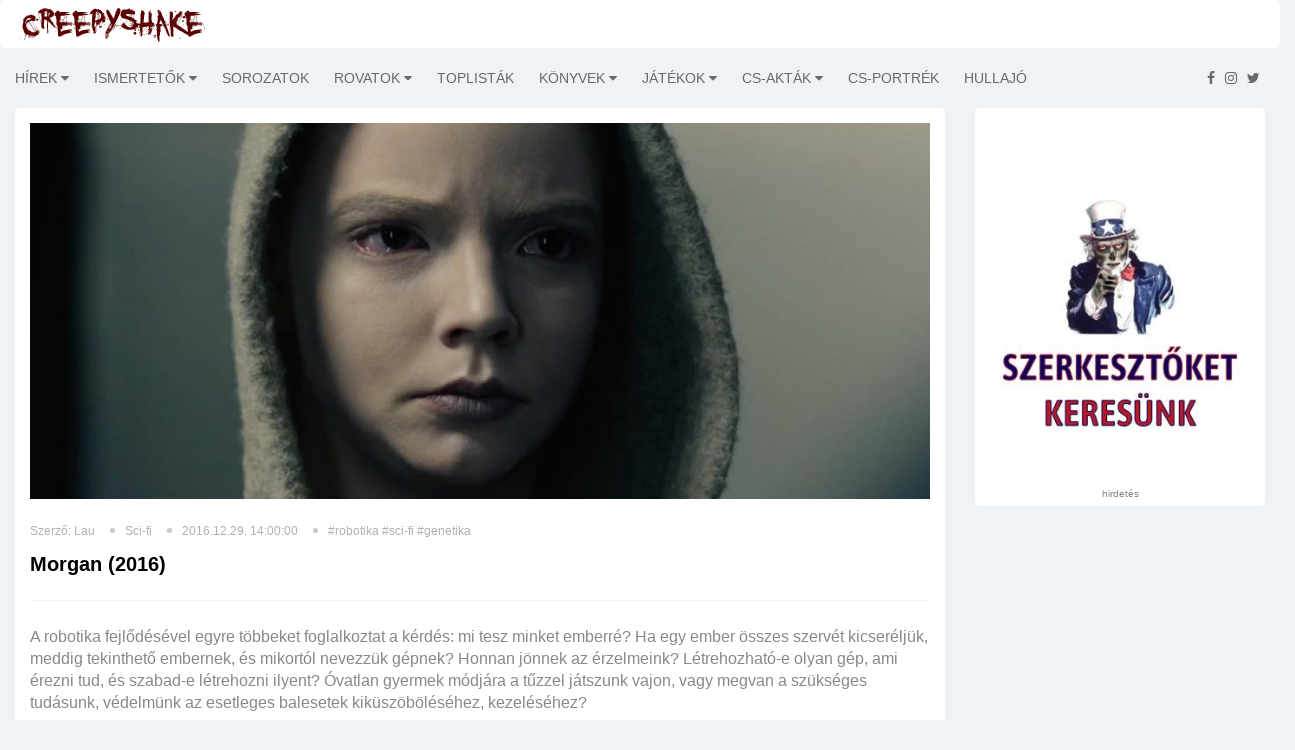

--- FILE ---
content_type: text/html; charset=utf-8
request_url: https://www.creepyshake.com/morgan-2016-jbnwm9qrm8vx
body_size: 9156
content:
<!DOCTYPE html><html lang="en"><head>
    <base href="/">
    <link rel="icon" type="image/x-icon" href="assets/img/favicon.png">

<!--    <script data-ad-client="ca-pub-3940208088608087" async src="https://pagead2.googlesyndication.com/pagead/js/adsbygoogle.js"></script>-->

    <script async="" src="//pagead2.googlesyndication.com/pagead/js/adsbygoogle.js"></script>

    <script src="https://code.jquery.com/jquery-3.4.1.min.js" integrity="sha256-CSXorXvZcTkaix6Yvo6HppcZGetbYMGWSFlBw8HfCJo=" crossorigin="anonymous"></script>

    <link href="https://fonts.googleapis.com/css?family=Alegreya+Sans+SC|Alegreya|Alegreya+SC|Alegreya+Sans|Freckle+Face|EB+Garamond|Ubuntu+Condensed|Oswald|Patrick+Hand|Patrick+Hand+SC|Just+Me+Again+Down+Here|Advent+Pro|Anonymous+Pro&amp;subset=latin,latin-ext" rel="stylesheet" type="text/css">

    <!--[if lt IE 9]>
    <script src="https://oss.maxcdn.com/html5shiv/3.7.2/html5shiv.min.js"></script>
    <script src="https://oss.maxcdn.com/respond/1.4.2/respond.min.js"></script>
    <![endif]-->

<!--    <link rel="search" href="https://www.creepyshake.com/opensearchdescription.xml"-->
<!--          type="application/opensearchdescription+xml"-->
<!--          title="CreepyShake.com" />-->

    <script>
        (function(i,s,o,g,r,a,m){i['GoogleAnalyticsObject']=r;i[r]=i[r]||function(){
            (i[r].q=i[r].q||[]).push(arguments)},i[r].l=1*new Date();a=s.createElement(o),
            m=s.getElementsByTagName(o)[0];a.async=1;a.src=g;m.parentNode.insertBefore(a,m)
        })(window,document,'script','//www.google-analytics.com/analytics.js','ga');
        ga('create', 'UA-54792953-1', 'auto');
        ga('send', 'pageview');
    </script>
<!--    <script type="text/javascript" src="https://connect.facebook.net/en_US/sdk.js"></script>-->
<link rel="stylesheet" href="styles.bff2a424b2d2c7a8eaba.css"><link rel="stylesheet" href="article.8058e6a83c8b596d407b.css"><style ng-transition="serverApp"></style><meta http-equiv="Content-Type" content="text/html; charset=utf-8"><meta http-equiv="X-UA-Compatible" content="IE=edge"><meta charset="utf-8"><title>Morgan (2016) - CreepyShake.com</title><meta name="copyright" content="2026 &amp;copy; CreepyShake.com"><meta name="language" content="hu"><meta name="robots" content="index, follow"><meta name="viewport" content="width=device-width, initial-scale=1"><meta name="author" content="CreepyShake.com"><meta name="revisitAfter" content="1 days"><meta name="rating" content="general"><meta property="fb:app_id" content="330913890415451"><meta property="og:locale" content=""><meta property="og:site_name" content="CreepyShake.com"><meta name="title" content="Morgan (2016) - CreepyShake.com"><meta name="description" content="Nanobotokkal génmódosított humanoid lény - ember vagy gép?"><meta name="keywords" content="robotika,sci-fi,genetika creepyshake.com filmek sorozatok kritikák játékok értékelés újdonság könyvek"><meta property="og:title" content="Morgan (2016) - CreepyShake.com"><meta property="og:description" content="Nanobotokkal génmódosított humanoid lény - ember vagy gép?"><meta property="og:url" content="https://www.creepshake.com//morgan-2016-jbnwm9qrm8vx"><meta property="og:type" content="article"><meta property="og:image" content="https://media.creepyshake.com//uploads/image/4b1cdee97b964dffbc295743e540ab94_large.jpg"></head>
<body>
    <app-root _nghost-sc0="" ng-version="11.2.14"><router-outlet _ngcontent-sc0=""></router-outlet><app-main-layout _nghost-sc1=""><app-topbar _ngcontent-sc1="" _nghost-sc2=""><div _ngcontent-sc2="" class="tr-topbar clearfix margin-bottom-0"><div _ngcontent-sc2="" class="row"><div _ngcontent-sc2="" class="col-sm-3"><a _ngcontent-sc2="" class="navbar-brand brand-text" href="/"><img _ngcontent-sc2="" class="img-responsive" src="assets/img/creepyshake_logo_brand.png" alt="" title=""></a></div><div _ngcontent-sc2="" class="col-sm-9"><div _ngcontent-sc2="" class="topbar-left"></div><div _ngcontent-sc2="" class="topbar-right"></div></div></div></div></app-topbar><div _ngcontent-sc1="" class="main-wrapper tr-page-top"><app-menu _ngcontent-sc1="" _nghost-sc3=""><div _ngcontent-sc3="" class="tr-menu menu-responsive"><nav _ngcontent-sc3="" class="navbar navbar-default"><div _ngcontent-sc3="" class="navbar-header"><button _ngcontent-sc3="" class="navbar-toggle collapsed" data-target="#navbar-collapse" data-toggle="collapse" type="button"><span _ngcontent-sc3="" class="sr-only">Toggle navigation</span><span _ngcontent-sc3="" class="icon-bar"></span><span _ngcontent-sc3="" class="icon-bar"></span><span _ngcontent-sc3="" class="icon-bar"></span></button></div><div _ngcontent-sc3="" class="collapse navbar-left navbar-collapse" id="navbar-collapse"><ul _ngcontent-sc3="" class="nav navbar-nav"><!----></ul></div><ul _ngcontent-sc3="" class="feed pull-right"><li _ngcontent-sc3=""><a _ngcontent-sc3="" href="https://www.facebook.com/CreepyShake" target="_blank"><i _ngcontent-sc3="" aria-hidden="true" class="fa fa-facebook"></i></a></li><li _ngcontent-sc3=""><a _ngcontent-sc3="" href="https://www.instagram.com/creepyshake666" target="_blank"><i _ngcontent-sc3="" aria-hidden="true" class="fa fa-instagram"></i></a></li><li _ngcontent-sc3=""><a _ngcontent-sc3="" href="https://twitter.com/Creepy_Shake" target="_blank"><i _ngcontent-sc3="" aria-hidden="true" class="fa fa-twitter"></i></a></li></ul></nav></div></app-menu><app-advertise _ngcontent-sc1="" _nghost-sc4=""><!----></app-advertise><div _ngcontent-sc1="" class="container-fluid"><router-outlet _ngcontent-sc1=""></router-outlet><app-article _nghost-sc15=""><!----><!----><div _ngcontent-sc15="" class="row"><div _ngcontent-sc15="" class="col-sm-9 tr-sticky"><div _ngcontent-sc15="" class="tr-content theiaStickySidebar"><div _ngcontent-sc15="" class="tr-section"><div _ngcontent-sc15="" class="tr-post"><div _ngcontent-sc15="" class="entry-header"><div _ngcontent-sc15="" class="entry-thumbnail"><img _ngcontent-sc15="" class="responsive" src="https://media.creepyshake.com//uploads/image/4b1cdee97b964dffbc295743e540ab94_large.jpg" alt="Morgan (2016)" title="Morgan (2016)"></div></div><div _ngcontent-sc15="" class="post-content"><div _ngcontent-sc15="" class="entry-meta"><ul _ngcontent-sc15=""><li _ngcontent-sc15="">Szerző: Lau</li><li _ngcontent-sc15=""><a _ngcontent-sc15="" href="/category/sci-fi?ua_src=ac">Sci-fi</a></li><li _ngcontent-sc15="">2016.12.29. 14:00:00</li><!----><li _ngcontent-sc15="" class="cs-tags"><!----><a _ngcontent-sc15="" class="margin-side-10 tag" href="/tags/robotika?ua_src=at">#robotika</a><a _ngcontent-sc15="" class="margin-side-10 tag" href="/tags/sci-fi?ua_src=at">#sci-fi</a><a _ngcontent-sc15="" class="margin-side-10 tag" href="/tags/genetika?ua_src=at">#genetika</a></li></ul></div><h2 _ngcontent-sc15="" class="entry-title"> Morgan (2016) </h2><div _ngcontent-sc15="" class="fb-like" data-action="like" data-layout="button_count" data-share="true" data-size="small" data-width="" data-href="https://www.creepshake.com//morgan-2016-jbnwm9qrm8vx"></div></div></div><app-advertise _ngcontent-sc15="" _nghost-sc4=""><!----></app-advertise><div _ngcontent-sc15="" class="tr-details article-content"><div _ngcontent-sc15=""><p>A robotika fejlődésével egyre többeket foglalkoztat a kérdés: mi tesz minket emberré? Ha egy ember összes szervét kicseréljük, meddig tekinthető embernek, és mikortól nevezzük gépnek? Honnan jönnek az érzelmeink? Létrehozható-e olyan gép, ami érezni tud, és szabad-e létrehozni ilyent? Óvatlan gyermek módjára a tűzzel játszunk vajon, vagy megvan a szükséges tudásunk, védelmünk az esetleges balesetek kiküszöböléséhez, kezeléséhez?</p>
<p>A filmművészet mindig érzékenyen reagál az embereket foglalkoztató kérdésekre, és olyan nagyszerű művek születtek ezt a kérdést körbejárva, mint az Isaac Asimov novellájából építkező A 200 éves ember, vagy a Steven Spielberg által rendezett A.I. Asimov, gyermekkorom kedvenc sci-fi szerzője, amúgy is élen járt a robotikával kapcsolatos problémakör boncolgatásában. Kiemelkedően magas intelligenciájával képes volt egy olyan szabályrendszert létrehozni, amit alkalmaznak is a robotikában.</p>
<p><img src="https://media.creepyshake.com//uploads/image/13dc19a13089437cb9696de1e1352cf6_large.jpg" alt="Morgan (2016) 1. kép"><br>
<em>Ne szabaduljon el!</em></p>
<p>Kivéve a Morgan című sci-fi horrorban. Morgan (Anya Taylor-Joy, akit korábban a <a href="https://www.creepyshake.com/2016/04/24/the-witch-a-new-england-folktale-2015">The Witchben</a> láthattunk, úgy látszik, vonzza ezeket a zakkant szerepeket, de nagyon jól is hozza a karaktert) egy genetikailag létrehozott humanoid gép. A kísérlet célja az volt, hogy érzelmekkel ruházzanak fel egy nanobotokkal génmódosított lényt. Az, hogy Morgan ember vagy tárgy, nehezen eldönthető, mint ahogy az is, hogy az érzelmei valós érzelmek, vagy tanult reakciók. Morgan hihetetlenül intelligens. A teste gyorsan fejlődik, 5 éves korára már egy kamasznak néz ki, és szellemi fejlettsége is egy felnőttével vetekszik. Az érzelmi fejlettség azonban nem ilyen egyszerű dolog. Morgannel egy viselkedésterapeuta foglalkozik, aki gyakran viszi a kutatóintézet környékén található erdőbe a kislányt, aki azt áhítattal szereti. Mégis olykor furcsán, nem emberszerűen, aggasztóan viselkedik. Bár a narráció mindentudó, de szűkszavú, a kutatóintézetben dolgozó emberek sokkal többet tudtak a projektről, mint mi, nézők. Ennek fényében, eléggé bugyutának tűnik a viselkedésük. Egy ideig igazi gyermekként kezelik Morgant, majd egy kisebb incidens után bezárják őt egy betonépületbe, ahol ugyan megkaphat mindent, amire vágyik, de nem hagyhatja el azt. Soha többet erdő, soha nem láthatja a tavat, amit a viselkedéskutató Amy (a temperamentumos Rose Leslie, akit Ygrittként láthattunk a Trónok hacában) ígért neki meg.</p>
<p>Abban egyetérthetünk, hogy ez mindannyiunknak sok lenne. Dühösek és csalódottak lennénk, ami érthető. Mivel nem tudunk sokkal többet Morganről, ezért őt is a saját magunk értelmezésére használt dimenziók mentén próbáljuk felfogni. Így aztán, mikor a film elején megtámad egy embert, gondolhatjuk azt, hogy a bezártság okozta frusztrációja, dühe tör ki belőle. Ne felejtsük, még csak ötéves, mit tudhat egy ötéves a dühkezelésről?</p>
<p><img src="https://media.creepyshake.com//uploads/image/fe6475d98f14437ca2963f7c0f662dc8_large.jpg" alt="Morgan (2016) 2. kép"></p>
<p>De tekintve, hogy Morgan nem egy átlagos 5 éves gyerek, egy kockázatkezelő érkezik a kutatóintézetbe, a cég megbízásából, ami a kísérlet tulajdonosa. Egy kissé merev, rideg feladatorientált nő, akinek a célja, hogy gyorsan, hatékonyan pontot tegyen az incidens végére. A kutatók mind próbálnak a maguk módján hatni rá, de ez lepereg róla. Mi lesz vajon Morgan sorsa? Emberként vagy gépként kell tekintenünk rá? Az elpusztítása gyilkosság, vagy nem több, mint kidobni a régi kenyérpirítót? Ezeket a kérdéseket feszegeti a film, de nem azt választja témájának, hogy válaszokat is adjon rájuk. A film közepe tájt néhány igen erős jelenettel azért érzékelteti a téma mélységét. A film első felében olyan ügyesen manipulálja az érzelmeinket, hogy a fordulópontnál erős együttérzést élhetünk meg, köszönhetően az információval szűkmarkúan bánó narrációnak. A film második felében azonban elszabadul a pokol.</p>
<p>Nagyon tetszett nekem a Morgan, nem tör olyan babérokra, mint az A.I. vagy A 200 éves ember, ennek ellenére élvezhető marad. Hibájaként azt rónám fel, hogy a fimben szereplő tudósok viselkedése nagyon nem profi. Mi nézők a lassan csorgatott információ miatt hihetünk ezt-vagy azt a kísérletben szereplőkről, de ők pontosan tudták, hogy mit csinálnak, ennek ellenére néha úgy viselkednek, mint néhány kamasz, akik táboroznak, és találnak egy kóbor kutyát.</p>
<p>Összességében a Morgan egy robotikával és annak veszélyeivel foglalkozó kis darab, kiválóan alkalmas a karácsony utáni bejglikóma lefojtására. Nem fogja megfeküdni a gyomrotokat, szórakoztat, és nem is akar ennél mélyebbre menni.</p>
<p><strong>7/10</strong></p>
<p><a href="https://www.imdb.com/title/tt4520364/">IMDb</a> | <a href="http://www.mafab.hu/movies/morgan-277072.html">mafab</a></p>
</div><div _ngcontent-sc15="" class="clr"></div><!----><!----><div _ngcontent-sc15="" class="article-navigation text-center"><div _ngcontent-sc15="" class="row"><!----><div _ngcontent-sc15="" class="col-6 col-sm-6 col-md-6 col-lg-6"><a _ngcontent-sc15="" class="navigation" href="az-ordoguzo-1-evad-ertekelese-5onzlmwssune?ua_src=navprev"><div _ngcontent-sc15="" class="article-page-step article-page-previous view fourth-effect" style="background-image:url(https://media.creepyshake.com//uploads/image/d3490be07eba489f90235f71b6368624_small.jpg);"><div _ngcontent-sc15="" class="mask"></div><div _ngcontent-sc15="" class="content"><div _ngcontent-sc15="" class="sign">Előző</div><div _ngcontent-sc15="" class="category">[Sorozatok]</div><div _ngcontent-sc15="" class="title">Az ördögűző: 1. évad értékelése</div></div></div></a></div><!----><div _ngcontent-sc15="" class="col-6 col-sm-6 col-md-6 col-lg-6"><a _ngcontent-sc15="" class="navigation" href="novak-tihor-anita-kialkudott-elet-14-fejezet-2016-w8xqxkurmhuq?ua_src=navnext"><div _ngcontent-sc15="" class="article-page-step article-page-next view fourth-effect" style="background-image:url(https://media.creepyshake.com//uploads/image/f46f5712108243bfbd731e5217d87703_small.jpg);"><div _ngcontent-sc15="" class="mask"></div><div _ngcontent-sc15="" class="content"><div _ngcontent-sc15="" class="sign">Következő</div><div _ngcontent-sc15="" class="category">[Regény]</div><div _ngcontent-sc15="" class="title">Novák-Tihor Anita: Kialkudott élet (14. fejezet) (2016)</div></div></div></a></div></div></div></div><app-advertise _ngcontent-sc15="" _nghost-sc4=""><!----></app-advertise></div></div></div><app-sidebar _ngcontent-sc15="" _nghost-sc10=""><div _ngcontent-sc10="" class="col-sm-3 tr-sidebar tr-sticky"><div _ngcontent-sc10="" class="theiaStickySidebar"><app-advertise _ngcontent-sc10="" _nghost-sc4=""><!----></app-advertise><app-banner _ngcontent-sc10="" _nghost-sc12=""><!----><div _ngcontent-sc12="" class="tr-section tr-ad"><a _ngcontent-sc12="" target="_blank" href="https://www.creepyshake.com/info/szerkesztoket-keresunk"><img _ngcontent-sc12="" class="img-responsive" src="https://media.creepyshake.com//uploads/image/23759c47b1f54d06aa422df14246c81a_banner.jpg" alt="szerkesztőket keresünk - creepyshake.com" title="szerkesztőket keresünk - creepyshake.com"></a><div _ngcontent-sc12="" _ngcontent-serverapp-c6="" class="ad-warning ad-warning-sidebar text-center">hirdetés</div></div></app-banner><app-advertise _ngcontent-sc10="" _nghost-sc4=""><!----></app-advertise></div></div></app-sidebar></div></app-article></div></div><app-footer _ngcontent-sc1="" _nghost-sc5=""><footer _ngcontent-sc5="" id="footer"><div _ngcontent-sc5="" class="footer-widgets"><div _ngcontent-sc5="" class="container"><div _ngcontent-sc5="" class="row"><div _ngcontent-sc5="" class="col-sm-12 text-center"><a _ngcontent-sc5="" class="brand-text" href="/"><div _ngcontent-sc5="" class="logo"><span _ngcontent-sc5="">creepyshake.com</span></div></a></div></div></div></div><div _ngcontent-sc5="" class="footer-bottom text-center"><div _ngcontent-sc5="" class="container"><div _ngcontent-sc5="" class="footer-bottom-content"><p _ngcontent-sc5=""> Az oldalon található tartalom a creepyshake.com tulajdona. Felhasználásuk engedélyhez kötött. </p><p _ngcontent-sc5=""><a _ngcontent-sc5="" class="link" href="assets/NYILATKOZAT-A-CREEPYSHAKE-WEBOLDALAN-MEGJELENO-TARTALMAKKAL-KAPCSOLATBAN.pdf" style="text-decoration: underline;" target="_blank"> Jogi nyilatkozat </a><a _ngcontent-sc5="" class="link" href="/info/impresszum" style="text-decoration: underline;"> Impresszum </a></p><address _ngcontent-sc5=""><p _ngcontent-sc5="">2026 © <a _ngcontent-sc5="" href="/">CreepyShake.com</a>. Email: <a _ngcontent-sc5="" href="#"><span class="__cf_email__" data-cfemail="8eedfcebebfef7fde6efe5ebcee9e3efe7e2a0ede1e3">[email&#160;protected]</span></a></p></address></div></div></div><app-advertise _ngcontent-sc5="" _nghost-sc4=""><!----></app-advertise></footer></app-footer></app-main-layout></app-root>
<script data-cfasync="false" src="/cdn-cgi/scripts/5c5dd728/cloudflare-static/email-decode.min.js"></script><script src="runtime-es2015.d6c52737d4587c65265f.js" type="module"></script><script src="runtime-es5.d6c52737d4587c65265f.js" nomodule="" defer=""></script><script src="polyfills-es5.8104f5b74daffadc14ce.js" nomodule="" defer=""></script><script src="polyfills-es2015.3a1f864782acfcfb623e.js" type="module"></script><script src="scripts.2210267d375012bb91a8.js" defer=""></script><script src="vendor-es2015.6aaed4f6c979bc26331b.js" type="module"></script><script src="vendor-es5.6aaed4f6c979bc26331b.js" nomodule="" defer=""></script><script src="main-es2015.ec2e68e69898dc4d6327.js" type="module"></script><script src="main-es5.ec2e68e69898dc4d6327.js" nomodule="" defer=""></script>

<script id="serverApp-state" type="application/json">{&q;env&q;:{&q;ADSENSE_CLIENT_ID&q;:&q;ca-pub-3940208088608087&q;,&q;ADSENSE_SHOW&q;:&q;false&q;,&q;API_URL&q;:&q;https://api.creepyshake.com&q;,&q;BACKEND_URL&q;:&q;https://api.creepyshake.com&q;,&q;FB_APP_ID&q;:&q;330913890415451&q;,&q;MAIN_IMAGE&q;:&q;&q;,&q;META_DESCRIPTION&q;:&q;CreepyShake.com&q;,&q;META_KEYWORDS&q;:&q;creepyshake.com filmek sorozatok kritikák játékok értékelés újdonság könyvek&q;,&q;META_LOCALE&q;:&q;hu_HU&q;,&q;META_REVISIT_AFTER&q;:&q;1 days&q;,&q;META_RATING&q;:&q;general&q;,&q;META_ROBOTS&q;:&q;index, follow, all&q;,&q;PRODUCTION&q;:&q;true&q;,&q;SITE_NAME&q;:&q;CreepyShake.com&q;,&q;SLOGAN&q;:&q;&q;,&q;STATIC_CONTENT_URL&q;:&q;https://media.creepyshake.com/&q;,&q;WEB_URL&q;:&q;https://www.creepshake.com/&q;,&q;HOSTNAME&q;:&q;cs-web&q;,&q;NAMESPACE&q;:&q;&q;},&q;show_ad&q;:false,&q;menu&q;:[{&q;id&q;:3,&q;name&q;:&q;Hírek&q;,&q;surl&q;:&q;hirek&q;,&q;parentId&q;:0,&q;aggregator&q;:true,&q;children&q;:[{&q;id&q;:55,&q;name&q;:&q;Kiemelt&q;,&q;surl&q;:&q;kiemelt&q;,&q;parentId&q;:3,&q;aggregator&q;:false,&q;children&q;:[]},{&q;id&q;:110,&q;name&q;:&q;Kiemelt partnereink &q;,&q;surl&q;:&q;kiemelt-partnereink-&q;,&q;parentId&q;:3,&q;aggregator&q;:false,&q;children&q;:[]},{&q;id&q;:111,&q;name&q;:&q;Premiernaptár - Filmek&q;,&q;surl&q;:&q;premiernaptar-filmek&q;,&q;parentId&q;:3,&q;aggregator&q;:false,&q;children&q;:[]},{&q;id&q;:56,&q;name&q;:&q;Interjúk&q;,&q;surl&q;:&q;interjuk&q;,&q;parentId&q;:3,&q;aggregator&q;:false,&q;children&q;:[]}]},{&q;id&q;:2,&q;name&q;:&q;Ismertetők&q;,&q;surl&q;:&q;ismertetok&q;,&q;parentId&q;:0,&q;aggregator&q;:true,&q;children&q;:[{&q;id&q;:75,&q;name&q;:&q;Vírus/parazita&q;,&q;surl&q;:&q;virusparazita&q;,&q;parentId&q;:2,&q;aggregator&q;:false,&q;children&q;:[]},{&q;id&q;:94,&q;name&q;:&q;Akció&q;,&q;surl&q;:&q;akcio&q;,&q;parentId&q;:2,&q;aggregator&q;:false,&q;children&q;:[]},{&q;id&q;:88,&q;name&q;:&q;Home invasion&q;,&q;surl&q;:&q;home-invasion&q;,&q;parentId&q;:2,&q;aggregator&q;:false,&q;children&q;:[]},{&q;id&q;:52,&q;name&q;:&q;Gore-Trash&q;,&q;surl&q;:&q;gore-trash&q;,&q;parentId&q;:2,&q;aggregator&q;:false,&q;children&q;:[]},{&q;id&q;:53,&q;name&q;:&q;Sci-fi&q;,&q;surl&q;:&q;sci-fi&q;,&q;parentId&q;:2,&q;aggregator&q;:false,&q;children&q;:[]},{&q;id&q;:54,&q;name&q;:&q;Slasher&q;,&q;surl&q;:&q;slasher&q;,&q;parentId&q;:2,&q;aggregator&q;:false,&q;children&q;:[]},{&q;id&q;:84,&q;name&q;:&q;Természet&q;,&q;surl&q;:&q;termeszet&q;,&q;parentId&q;:2,&q;aggregator&q;:false,&q;children&q;:[]},{&q;id&q;:79,&q;name&q;:&q;Zombi&q;,&q;surl&q;:&q;zombi&q;,&q;parentId&q;:2,&q;aggregator&q;:false,&q;children&q;:[]},{&q;id&q;:78,&q;name&q;:&q;Dráma&q;,&q;surl&q;:&q;drama&q;,&q;parentId&q;:2,&q;aggregator&q;:false,&q;children&q;:[]},{&q;id&q;:77,&q;name&q;:&q;Body&q;,&q;surl&q;:&q;body&q;,&q;parentId&q;:2,&q;aggregator&q;:false,&q;children&q;:[]},{&q;id&q;:76,&q;name&q;:&q;Vámpír&q;,&q;surl&q;:&q;vampir&q;,&q;parentId&q;:2,&q;aggregator&q;:false,&q;children&q;:[]},{&q;id&q;:74,&q;name&q;:&q;Sátán&q;,&q;surl&q;:&q;satan&q;,&q;parentId&q;:2,&q;aggregator&q;:false,&q;children&q;:[]},{&q;id&q;:73,&q;name&q;:&q;Földönkívüli&q;,&q;surl&q;:&q;foldonkivuli&q;,&q;parentId&q;:2,&q;aggregator&q;:false,&q;children&q;:[]},{&q;id&q;:72,&q;name&q;:&q;Found footage&q;,&q;surl&q;:&q;found-footage&q;,&q;parentId&q;:2,&q;aggregator&q;:false,&q;children&q;:[]},{&q;id&q;:113,&q;name&q;:&q;Krimi&q;,&q;surl&q;:&q;krimi&q;,&q;parentId&q;:2,&q;aggregator&q;:false,&q;children&q;:[]},{&q;id&q;:70,&q;name&q;:&q;Misztikus&q;,&q;surl&q;:&q;misztikus&q;,&q;parentId&q;:2,&q;aggregator&q;:false,&q;children&q;:[]},{&q;id&q;:69,&q;name&q;:&q;Vígjáték&q;,&q;surl&q;:&q;vigjatek&q;,&q;parentId&q;:2,&q;aggregator&q;:false,&q;children&q;:[]},{&q;id&q;:67,&q;name&q;:&q;Disztópia&q;,&q;surl&q;:&q;disztopia&q;,&q;parentId&q;:2,&q;aggregator&q;:false,&q;children&q;:[]},{&q;id&q;:66,&q;name&q;:&q;Thriller&q;,&q;surl&q;:&q;thriller&q;,&q;parentId&q;:2,&q;aggregator&q;:false,&q;children&q;:[]},{&q;id&q;:65,&q;name&q;:&q;Démonos&q;,&q;surl&q;:&q;demonos&q;,&q;parentId&q;:2,&q;aggregator&q;:false,&q;children&q;:[]},{&q;id&q;:60,&q;name&q;:&q;Pszicho&q;,&q;surl&q;:&q;pszicho&q;,&q;parentId&q;:2,&q;aggregator&q;:false,&q;children&q;:[]},{&q;id&q;:120,&q;name&q;:&q;Rémmesék&q;,&q;surl&q;:&q;remmesek&q;,&q;parentId&q;:2,&q;aggregator&q;:false,&q;children&q;:[]}]},{&q;id&q;:105,&q;name&q;:&q;Sorozatok&q;,&q;surl&q;:&q;sorozatok&q;,&q;parentId&q;:0,&q;aggregator&q;:false,&q;children&q;:[]},{&q;id&q;:103,&q;name&q;:&q;Rovatok&q;,&q;surl&q;:&q;rovatok&q;,&q;parentId&q;:0,&q;aggregator&q;:true,&q;children&q;:[{&q;id&q;:107,&q;name&q;:&q;MusiCShake&q;,&q;surl&q;:&q;musicshake&q;,&q;parentId&q;:103,&q;aggregator&q;:false,&q;children&q;:[]},{&q;id&q;:59,&q;name&q;:&q;Ázsiai Extrém&q;,&q;surl&q;:&q;azsiai-extrem&q;,&q;parentId&q;:103,&q;aggregator&q;:false,&q;children&q;:[]},{&q;id&q;:119,&q;name&q;:&q;Magyar Extrém&q;,&q;surl&q;:&q;magyar-extrem&q;,&q;parentId&q;:103,&q;aggregator&q;:false,&q;children&q;:[]},{&q;id&q;:118,&q;name&q;:&q;Olasz Extrém &q;,&q;surl&q;:&q;olasz-extrem-&q;,&q;parentId&q;:103,&q;aggregator&q;:false,&q;children&q;:[]},{&q;id&q;:117,&q;name&q;:&q;Francia Extrém&q;,&q;surl&q;:&q;francia-extrem&q;,&q;parentId&q;:103,&q;aggregator&q;:false,&q;children&q;:[]},{&q;id&q;:116,&q;name&q;:&q;Spanyol Extrém&q;,&q;surl&q;:&q;spanyol-extrem&q;,&q;parentId&q;:103,&q;aggregator&q;:false,&q;children&q;:[]},{&q;id&q;:112,&q;name&q;:&q;CreepyChill&q;,&q;surl&q;:&q;creepychill&q;,&q;parentId&q;:103,&q;aggregator&q;:false,&q;children&q;:[]},{&q;id&q;:106,&q;name&q;:&q;Kulisszák mögött&q;,&q;surl&q;:&q;kulisszak-mogott&q;,&q;parentId&q;:103,&q;aggregator&q;:false,&q;children&q;:[]},{&q;id&q;:100,&q;name&q;:&q;Death Wish Shake&q;,&q;surl&q;:&q;death-wish-shake&q;,&q;parentId&q;:103,&q;aggregator&q;:false,&q;children&q;:[]},{&q;id&q;:99,&q;name&q;:&q;Északi extrém&q;,&q;surl&q;:&q;eszaki-extrem&q;,&q;parentId&q;:103,&q;aggregator&q;:false,&q;children&q;:[]},{&q;id&q;:97,&q;name&q;:&q;Ausztrál Extrém&q;,&q;surl&q;:&q;ausztral-extrem&q;,&q;parentId&q;:103,&q;aggregator&q;:false,&q;children&q;:[]},{&q;id&q;:98,&q;name&q;:&q;CreepyClassics&q;,&q;surl&q;:&q;creepyclassics&q;,&q;parentId&q;:103,&q;aggregator&q;:false,&q;children&q;:[]}]},{&q;id&q;:104,&q;name&q;:&q;Toplisták&q;,&q;surl&q;:&q;toplistak&q;,&q;parentId&q;:0,&q;aggregator&q;:false,&q;children&q;:[]},{&q;id&q;:5,&q;name&q;:&q;Könyvek&q;,&q;surl&q;:&q;konyvek&q;,&q;parentId&q;:0,&q;aggregator&q;:true,&q;children&q;:[{&q;id&q;:86,&q;name&q;:&q;Regény&q;,&q;surl&q;:&q;regeny&q;,&q;parentId&q;:5,&q;aggregator&q;:false,&q;children&q;:[]},{&q;id&q;:85,&q;name&q;:&q;Novella&q;,&q;surl&q;:&q;novella&q;,&q;parentId&q;:5,&q;aggregator&q;:false,&q;children&q;:[]},{&q;id&q;:89,&q;name&q;:&q;Képregény&q;,&q;surl&q;:&q;kepregeny&q;,&q;parentId&q;:5,&q;aggregator&q;:false,&q;children&q;:[]},{&q;id&q;:108,&q;name&q;:&q;BookShake &q;,&q;surl&q;:&q;bookshake&q;,&q;parentId&q;:5,&q;aggregator&q;:false,&q;children&q;:[]}]},{&q;id&q;:7,&q;name&q;:&q;Játékok&q;,&q;surl&q;:&q;jatekok&q;,&q;parentId&q;:0,&q;aggregator&q;:true,&q;children&q;:[{&q;id&q;:95,&q;name&q;:&q;Videójátékok&q;,&q;surl&q;:&q;videojatekok&q;,&q;parentId&q;:7,&q;aggregator&q;:false,&q;children&q;:[]},{&q;id&q;:96,&q;name&q;:&q;Táblás játékok&q;,&q;surl&q;:&q;tablas-jatekok&q;,&q;parentId&q;:7,&q;aggregator&q;:false,&q;children&q;:[]},{&q;id&q;:71,&q;name&q;:&q;Menekülős játékok&q;,&q;surl&q;:&q;menekulos-jatekok&q;,&q;parentId&q;:7,&q;aggregator&q;:false,&q;children&q;:[]}]},{&q;id&q;:57,&q;name&q;:&q;CS-akták&q;,&q;surl&q;:&q;cs-aktak&q;,&q;parentId&q;:0,&q;aggregator&q;:true,&q;children&q;:[{&q;id&q;:87,&q;name&q;:&q;Köztünk élnek&q;,&q;surl&q;:&q;koztunk-elnek&q;,&q;parentId&q;:57,&q;aggregator&q;:false,&q;children&q;:[]},{&q;id&q;:115,&q;name&q;:&q;Horrortörténelem&q;,&q;surl&q;:&q;horrortortenelem&q;,&q;parentId&q;:57,&q;aggregator&q;:false,&q;children&q;:[]},{&q;id&q;:114,&q;name&q;:&q;Rejtélyek nyomában &q;,&q;surl&q;:&q;rejtelyek-nyomaban-&q;,&q;parentId&q;:57,&q;aggregator&q;:false,&q;children&q;:[]},{&q;id&q;:80,&q;name&q;:&q;Valóság/Rémtörténet&q;,&q;surl&q;:&q;valosag-remtortent&q;,&q;parentId&q;:57,&q;aggregator&q;:false,&q;children&q;:[]},{&q;id&q;:83,&q;name&q;:&q;Podcast&q;,&q;surl&q;:&q;podcast&q;,&q;parentId&q;:57,&q;aggregator&q;:false,&q;children&q;:[]},{&q;id&q;:109,&q;name&q;:&q;Okkultizmus/Paranormál&q;,&q;surl&q;:&q;okkultizmusparanormal&q;,&q;parentId&q;:57,&q;aggregator&q;:false,&q;children&q;:[]}]},{&q;id&q;:90,&q;name&q;:&q;CS-portrék&q;,&q;surl&q;:&q;cs-portrek&q;,&q;parentId&q;:0,&q;aggregator&q;:false,&q;children&q;:[]},{&q;id&q;:63,&q;name&q;:&q;Hullajó&q;,&q;surl&q;:&q;hullajo&q;,&q;parentId&q;:0,&q;aggregator&q;:false,&q;children&q;:[]}],&q;articleResponse&q;:{&q;message&q;:{&q;code&q;:0,&q;message&q;:&q;&q;},&q;articleWrapper&q;:{&q;article&q;:{&q;title&q;:&q;Morgan (2016)&q;,&q;lead&q;:&q;Nanobotokkal génmódosított humanoid lény - ember vagy gép?&q;,&q;htmlContent&q;:&q;&l;p&g;A robotika fejlődésével egyre többeket foglalkoztat a kérdés: mi tesz minket emberré? Ha egy ember összes szervét kicseréljük, meddig tekinthető embernek, és mikortól nevezzük gépnek? Honnan jönnek az érzelmeink? Létrehozható-e olyan gép, ami érezni tud, és szabad-e létrehozni ilyent? Óvatlan gyermek módjára a tűzzel játszunk vajon, vagy megvan a szükséges tudásunk, védelmünk az esetleges balesetek kiküszöböléséhez, kezeléséhez?&l;/p&g;\n&l;p&g;A filmművészet mindig érzékenyen reagál az embereket foglalkoztató kérdésekre, és olyan nagyszerű művek születtek ezt a kérdést körbejárva, mint az Isaac Asimov novellájából építkező A 200 éves ember, vagy a Steven Spielberg által rendezett A.I. Asimov, gyermekkorom kedvenc sci-fi szerzője, amúgy is élen járt a robotikával kapcsolatos problémakör boncolgatásában. Kiemelkedően magas intelligenciájával képes volt egy olyan szabályrendszert létrehozni, amit alkalmaznak is a robotikában.&l;/p&g;\n&l;p&g;&l;img src=\&q;https://media.creepyshake.com//uploads/image/13dc19a13089437cb9696de1e1352cf6_large.jpg\&q; alt=\&q;Morgan (2016) 1. kép\&q; /&g;&l;br /&g;\n&l;em&g;Ne szabaduljon el!&l;/em&g;&l;/p&g;\n&l;p&g;Kivéve a Morgan című sci-fi horrorban. Morgan (Anya Taylor-Joy, akit korábban a &l;a href=\&q;http://www.creepyshake.com/2016/04/24/the-witch-a-new-england-folktale-2015\&q;&g;The Witchben&l;/a&g; láthattunk, úgy látszik, vonzza ezeket a zakkant szerepeket, de nagyon jól is hozza a karaktert) egy genetikailag létrehozott humanoid gép. A kísérlet célja az volt, hogy érzelmekkel ruházzanak fel egy nanobotokkal génmódosított lényt. Az, hogy Morgan ember vagy tárgy, nehezen eldönthető, mint ahogy az is, hogy az érzelmei valós érzelmek, vagy tanult reakciók. Morgan hihetetlenül intelligens. A teste gyorsan fejlődik, 5 éves korára már egy kamasznak néz ki, és szellemi fejlettsége is egy felnőttével vetekszik. Az érzelmi fejlettség azonban nem ilyen egyszerű dolog. Morgannel egy viselkedésterapeuta foglalkozik, aki gyakran viszi a kutatóintézet környékén található erdőbe a kislányt, aki azt áhítattal szereti. Mégis olykor furcsán, nem emberszerűen, aggasztóan viselkedik. Bár a narráció mindentudó, de szűkszavú, a kutatóintézetben dolgozó emberek sokkal többet tudtak a projektről, mint mi, nézők. Ennek fényében, eléggé bugyutának tűnik a viselkedésük. Egy ideig igazi gyermekként kezelik Morgant, majd egy kisebb incidens után bezárják őt egy betonépületbe, ahol ugyan megkaphat mindent, amire vágyik, de nem hagyhatja el azt. Soha többet erdő, soha nem láthatja a tavat, amit a viselkedéskutató Amy (a temperamentumos Rose Leslie, akit Ygrittként láthattunk a Trónok hacában) ígért neki meg.&l;/p&g;\n&l;p&g;Abban egyetérthetünk, hogy ez mindannyiunknak sok lenne. Dühösek és csalódottak lennénk, ami érthető. Mivel nem tudunk sokkal többet Morganről, ezért őt is a saját magunk értelmezésére használt dimenziók mentén próbáljuk felfogni. Így aztán, mikor a film elején megtámad egy embert, gondolhatjuk azt, hogy a bezártság okozta frusztrációja, dühe tör ki belőle. Ne felejtsük, még csak ötéves, mit tudhat egy ötéves a dühkezelésről?&l;/p&g;\n&l;p&g;&l;img src=\&q;https://media.creepyshake.com//uploads/image/fe6475d98f14437ca2963f7c0f662dc8_large.jpg\&q; alt=\&q;Morgan (2016) 2. kép\&q; /&g;&l;/p&g;\n&l;p&g;De tekintve, hogy Morgan nem egy átlagos 5 éves gyerek, egy kockázatkezelő érkezik a kutatóintézetbe, a cég megbízásából, ami a kísérlet tulajdonosa. Egy kissé merev, rideg feladatorientált nő, akinek a célja, hogy gyorsan, hatékonyan pontot tegyen az incidens végére. A kutatók mind próbálnak a maguk módján hatni rá, de ez lepereg róla. Mi lesz vajon Morgan sorsa? Emberként vagy gépként kell tekintenünk rá? Az elpusztítása gyilkosság, vagy nem több, mint kidobni a régi kenyérpirítót? Ezeket a kérdéseket feszegeti a film, de nem azt választja témájának, hogy válaszokat is adjon rájuk. A film közepe tájt néhány igen erős jelenettel azért érzékelteti a téma mélységét. A film első felében olyan ügyesen manipulálja az érzelmeinket, hogy a fordulópontnál erős együttérzést élhetünk meg, köszönhetően az információval szűkmarkúan bánó narrációnak. A film második felében azonban elszabadul a pokol.&l;/p&g;\n&l;p&g;Nagyon tetszett nekem a Morgan, nem tör olyan babérokra, mint az A.I. vagy A 200 éves ember, ennek ellenére élvezhető marad. Hibájaként azt rónám fel, hogy a fimben szereplő tudósok viselkedése nagyon nem profi. Mi nézők a lassan csorgatott információ miatt hihetünk ezt-vagy azt a kísérletben szereplőkről, de ők pontosan tudták, hogy mit csinálnak, ennek ellenére néha úgy viselkednek, mint néhány kamasz, akik táboroznak, és találnak egy kóbor kutyát.&l;/p&g;\n&l;p&g;Összességében a Morgan egy robotikával és annak veszélyeivel foglalkozó kis darab, kiválóan alkalmas a karácsony utáni bejglikóma lefojtására. Nem fogja megfeküdni a gyomrotokat, szórakoztat, és nem is akar ennél mélyebbre menni.&l;/p&g;\n&l;p&g;&l;strong&g;7/10&l;/strong&g;&l;/p&g;\n&l;p&g;&l;a href=\&q;http://www.imdb.com/title/tt4520364/\&q;&g;IMDb&l;/a&g; | &l;a href=\&q;http://www.mafab.hu/movies/morgan-277072.html\&q;&g;mafab&l;/a&g;&l;/p&g;\n&q;,&q;surl&q;:&q;morgan-2016-jbnwm9qrm8vx&q;,&q;image&q;:{&q;large&q;:&q;4b1cdee97b964dffbc295743e540ab94_large.jpg&q;,&q;medium&q;:&q;4b1cdee97b964dffbc295743e540ab94_medium.jpg&q;,&q;small&q;:&q;4b1cdee97b964dffbc295743e540ab94_small.jpg&q;},&q;tags&q;:[&q;robotika&q;,&q;sci-fi&q;,&q;genetika&q;],&q;positiveThings&q;:[],&q;negativeThings&q;:[],&q;showPoints&q;:false,&q;pointBlood&q;:0,&q;pointTension&q;:0,&q;pointFear&q;:0,&q;pointStory&q;:0,&q;pointOverall&q;:0,&q;publishedAt&q;:&q;2016.12.29. 14:00:00&q;},&q;author&q;:{&q;displayedName&q;:&q;Lau&q;,&q;surl&q;:&q;&q;},&q;category&q;:{&q;name&q;:&q;Sci-fi&q;,&q;surl&q;:&q;sci-fi&q;}},&q;nextArticleWrapper&q;:{&q;article&q;:{&q;title&q;:&q;Novák-Tihor Anita: Kialkudott élet (14. fejezet) (2016)&q;,&q;lead&q;:&q;Látó&q;,&q;surl&q;:&q;novak-tihor-anita-kialkudott-elet-14-fejezet-2016-w8xqxkurmhuq&q;,&q;image&q;:{&q;large&q;:&q;f46f5712108243bfbd731e5217d87703_large.jpg&q;,&q;medium&q;:&q;f46f5712108243bfbd731e5217d87703_medium.jpg&q;,&q;small&q;:&q;f46f5712108243bfbd731e5217d87703_small.jpg&q;},&q;tags&q;:[&q;könyv&q;,&q;regény&q;,&q;démon&q;,&q;Kialkudott élet&q;,&q;természetfeletti&q;,&q;misztikus&q;],&q;showPoints&q;:false,&q;publishedAt&q;:&q;2016.12.30. 14:00:00&q;},&q;author&q;:{&q;displayedName&q;:&q;CreepyShake&q;,&q;surl&q;:&q;&q;},&q;category&q;:{&q;name&q;:&q;Regény&q;,&q;surl&q;:&q;regeny&q;}},&q;prevArticleWrapper&q;:{&q;article&q;:{&q;title&q;:&q;Az ördögűző: 1. évad értékelése&q;,&q;lead&q;:&q;Az elmúlt évek legjobb sorozata és folytatása!&q;,&q;surl&q;:&q;az-ordoguzo-1-evad-ertekelese-5onzlmwssune&q;,&q;image&q;:{&q;large&q;:&q;d3490be07eba489f90235f71b6368624_large.jpg&q;,&q;medium&q;:&q;d3490be07eba489f90235f71b6368624_medium.jpg&q;,&q;small&q;:&q;d3490be07eba489f90235f71b6368624_small.jpg&q;},&q;tags&q;:[&q;ördögűző&q;,&q;rance család&q;,&q;sorozat&q;,&q;hannah kasulka&q;,&q;sátánista szervezet&q;,&q;paranormális tevékenység&q;,&q;démon&q;,&q;alfonso herrera&q;,&q;brianne howey&q;,&q;folytatás&q;,&q;2016&q;,&q;évadértékelő&q;,&q;pápa&q;,&q;geena davis&q;,&q;ben daniels&q;,&q;sátánizmus&q;,&q;apáca&q;,&q;pap&q;,&q;okkultizmus&q;],&q;showPoints&q;:false,&q;publishedAt&q;:&q;2016.12.28. 18:00:00&q;},&q;author&q;:{&q;displayedName&q;:&q;Levente&q;,&q;surl&q;:&q;&q;},&q;category&q;:{&q;name&q;:&q;Sorozatok&q;,&q;surl&q;:&q;sorozatok&q;}}},&q;banners&q;:{&q;message&q;:{&q;code&q;:0,&q;message&q;:&q;&q;},&q;banners&q;:[{&q;title&q;:&q;szerkesztőket keresünk&q;,&q;link&q;:&q;https://www.creepyshake.com/info/szerkesztoket-keresunk&q;,&q;image&q;:&q;23759c47b1f54d06aa422df14246c81a&q;,&q;embeddedText&q;:&q;&q;}]}}</script><script defer src="https://static.cloudflareinsights.com/beacon.min.js/vcd15cbe7772f49c399c6a5babf22c1241717689176015" integrity="sha512-ZpsOmlRQV6y907TI0dKBHq9Md29nnaEIPlkf84rnaERnq6zvWvPUqr2ft8M1aS28oN72PdrCzSjY4U6VaAw1EQ==" data-cf-beacon='{"version":"2024.11.0","token":"2b3d26c5d2f54d17b39ae891ee617e8c","r":1,"server_timing":{"name":{"cfCacheStatus":true,"cfEdge":true,"cfExtPri":true,"cfL4":true,"cfOrigin":true,"cfSpeedBrain":true},"location_startswith":null}}' crossorigin="anonymous"></script>
</body></html>